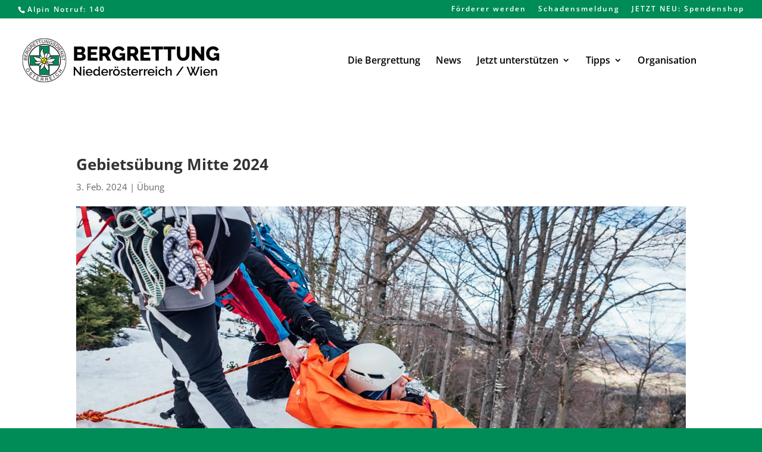

--- FILE ---
content_type: text/css
request_url: https://bergrettung-nw.at/wp-content/et-cache/1/2/261461/et-core-unified-261461.min.css?ver=1761417079
body_size: 1102
content:
@media only screen and (max-width:981px){#logo{padding-bottom:8px;padding-top:4px}}@media only screen and (max-width:981px){#logo{content:url("https://bergrettung-nw.at/wp-content/uploads/sites/2/2017/11/brd-noe-wien.png")}}@media only screen and (max-width:981px){#logo{padding:0px!important}}@media (min-width:981px){.et_pb_gutters3 .et_pb_column_1_3 .et_pb_grid_item,.et_pb_gutters3 .et_pb_column_1_3 .et_pb_shop_grid .woocommerce ul.products li.product,.et_pb_gutters3 .et_pb_column_1_3 .et_pb_widget,.et_pb_gutters3.et_pb_row .et_pb_column_1_3 .et_pb_grid_item,.et_pb_gutters3.et_pb_row .et_pb_column_1_3 .et_pb_shop_grid .woocommerce ul.products li.product,.et_pb_gutters3.et_pb_row .et_pb_column_1_3 .et_pb_widget,.et_section_specialty .et_pb_row .et_pb_column_2_3 .et_pb_gutters3.et_pb_row_inner .et_pb_column_1_3 .et_pb_grid_item,.et_section_specialty .et_pb_row .et_pb_column_2_3 .et_pb_gutters3.et_pb_row_inner .et_pb_column_1_3 .et_pb_shop_grid .woocommerce ul.products li.product,.et_section_specialty .et_pb_row .et_pb_column_2_3 .et_pb_gutters3.et_pb_row_inner .et_pb_column_1_3 .et_pb_widget{margin-bottom:0px!important}}.et_pb_sidebar .et_pb_widget{margin-bottom:0px!important}p:last-of-type{margin-bottom:20px!important}.more-link{display:inline!important;border:2px solid #008c57;border-radius:3px;padding:6px 15px}.custom-sidebar{border:2px solid #008c57;border-radius:3px}.custom-sidebar div{background-color:#008c57}.custom-sidebar div h3{color:white;padding:5px}.custom-sidebar img,.custom-sidebar div h3{text-align:center;margin-left:auto;margin-right:auto;margin-left:auto;margin-right:auto;display:block}@media only screen and (min-width:800px){.bbb_blog_list a img{float:left;width:40%;padding-right:20px;padding-bottom:30px}}.container:before{background-color:transparent!important}.et_pb_widget_area_right{border-left:0!important}.et_pb_widget_area_left{border-right:0!important}@media (min-width:768px){#customer_details{width:60%;float:left;padding-right:50px}#order_review_heading{width:30%;float:left}#order_review{width:40%;float:left;padding-right:50px}.woocommerce table.shop_table td{width:50%}.woocommerce .col2-set .col-1,.woocommerce-page .col2-set .col-1,.woocommerce .col2-set .col-2,.woocommerce-page .col2-set .col-2{width:100%}}@media only screen and (min-width:981px){#et-top-navigation{float:right;position:relative;margin-right:78px}}.menue-spenden a{padding-right:25px;background:#008C57;color:#FFED00!important}.menue-spenden a:hover{background:#008C57;color:#FFFFFF!important;opacity:1!important}h1,h2,h3,h4,h5,h6{-moz-hyphens:auto;-o-hyphens:auto;-webkit-hyphens:auto;-ms-hyphens:auto;hyphens:auto}.custom-sidebar-foerdern{border:2px solid #008c57;border-radius:3px}.custom-sidebar-foerdern div{background-color:#008c57;color:white;text-align:center;padding:10px}.custom-sidebar-foerdern div h3{color:white;padding:5px}.custom-sidebar-foerdern img{text-align:center;margin-left:auto;margin-right:auto;display:block}#top-header{overflow:hidden;max-height:50px;transition:max-height .3s ease}#top-header.et-fixed-header{max-height:0}#main-header{transition:top .3s ease}#main-header.et-fixed-header{top:0!important}.admin-bar #main-header.et-fixed-header{top:32px!important}.loader{position:fixed;z-index:99999999999999;top:0;left:0;width:100%;height:100%;background:white;display:flex;justify-content:center;align-items:center}.loader>img{width:100px}.loader.hidden{animation:fadeOut .05s;animation-fill-mode:forwards}@keyframes fadeOut{100%{opacity:0;visibility:hidden}}.thumb{height:100px;border:1px solid black;margin:10px}